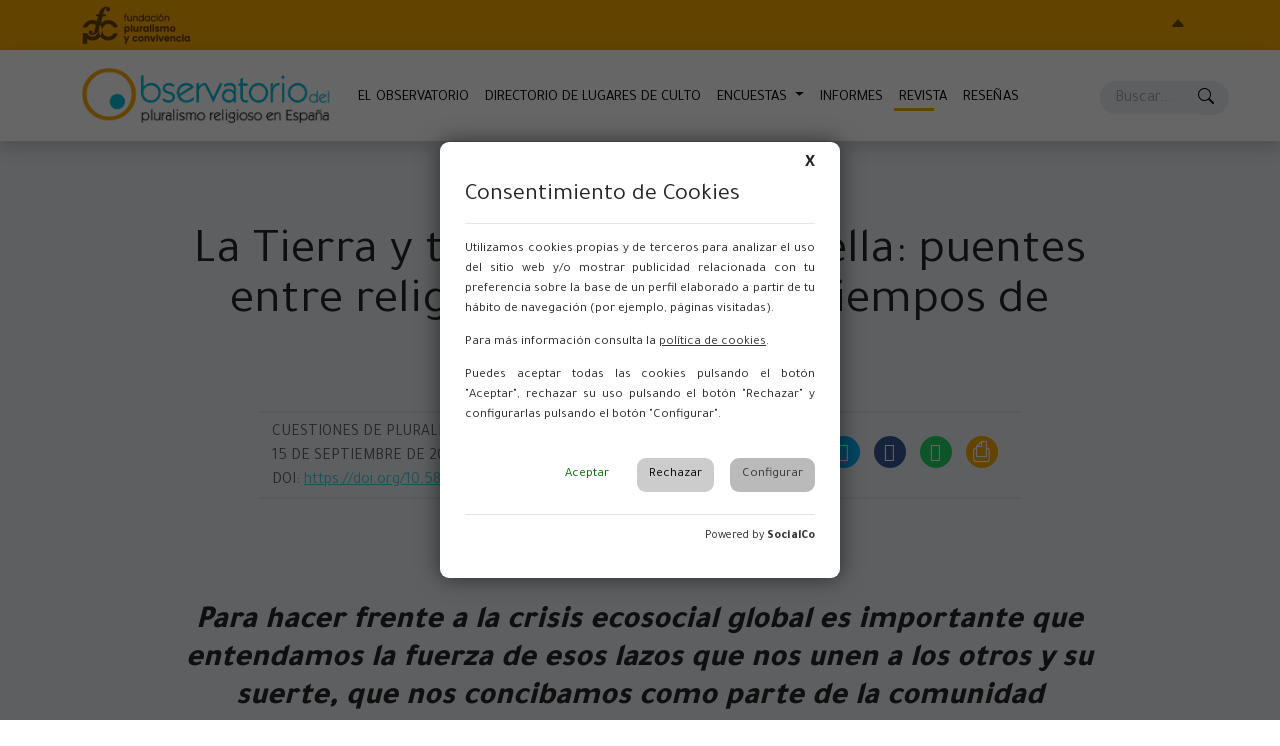

--- FILE ---
content_type: text/html; charset=ISO-8859-15
request_url: https://www.observatorioreligion.es/revista/articulo/la_tierra_y_todo_lo_que_hay_en_ella__puentes_entre_religion_y_ecologia_en_tiempos_de_crisis_ecosocial/index.html
body_size: 40614
content:
<!doctype html>
<html lang="es-ES">
  <head>
  <link rel="stylesheet" href="/assets/css/pdcc.min.css">
  <script src="/assets/js/pdcc.min.js" charset="utf-8"></script>
  <script type="text/javascript">
  PDCookieConsent.config({
        "brand": {
          "dev": true,
          "name": "SocialCo",
          "url": "https://www.socialco.es",
          "websiteOwner": "Fundación Pluralismo y Convivencia"
        },
        "cookiePolicyLink": "https://www.observatorioreligion.es/politica_de_cookies",
        "hideModalIn": [
              "https://www.observatorioreligion.es/politica_de_privacidad",
              "https://www.observatorioreligion.es/politica_de_cookies"
          ],
          "passList": [],
          "showBadges": true,
        "styles": {
          "primaryButton": {
              "bgColor" : "#FFFFFF",
              "txtColor": "#036900"
          },
          "secondaryButton": {
              "bgColor" : "#BABABA",
              "txtColor": "#333333"
          }
        }
    });
  PDCookieConsent.blockList([
        {
          "domain": "www.ecliente.com/js/medicion.js",
          "name": "Medición de tráfico de eCliente",
          "report": false
        }
    ]);

  </script>
    <!-- Básicos -->
    <meta charset="iso-8859-15">
    <meta name="viewport" content="width=device-width, initial-scale=1">

    <!-- Assets -->
    <link href="/assets/css/observatorio.css?v=202208" rel="stylesheet">

    <link rel="preconnect" href="https://fonts.gstatic.com">
    <link href="https://fonts.googleapis.com/css2?family=Tajawal:wght@200;400;800&display=swap" rel="stylesheet">

    <script src="https://kit.fontawesome.com/9c804e17a3.js" crossorigin="anonymous"></script>



<title>La Tierra y todo lo que hay en ella: puentes entre religión y ecología en tiempos de crisis ecosocial | Revista | Observatorio del pluralismo religioso</title>

<meta property="og:title" content="La Tierra y todo lo que hay en ella: puentes entre religión y ecología en tiempos de crisis ecosocial" />
  <meta property="og:description" content="Para hacer frente a la crisis ecosocial global es importante que entendamos la fuerza de esos lazos que nos unen a los otros y su suerte, que nos concibamos como parte de la comunidad humana.

 " />
  <meta name="description" content="Para hacer frente a la crisis ecosocial global es importante que entendamos la fuerza de esos lazos que nos unen a los otros y su suerte, que nos concibamos como parte de la comunidad humana.

 " />

  <meta property="og:url" content="https://www.observatorioreligion.es/revista/articulo/la_tierra_y_todo_lo_que_hay_en_ella__puentes_entre_religion_y_ecologia_en_tiempos_de_crisis_ecosocial/index.html" />
  <meta property="article:modified_time" content="2023-12-11T13:35:49++0100" />
  <meta property="og:image" content="https://www.observatorioreligion.es/upload/26/03/pexels-anton-atanasov-566496_cropped_0_0_5471x3541_850x550.jpg" />
  <meta name="twitter:image" content="https://www.observatorioreligion.es/upload/26/03/pexels-anton-atanasov-566496_cropped_0_0_5471x3541_850x550.jpg" />



  <link rel="shortcut icon" type="image/x-icon" href="/assets/img/favicon.ico" /> 
  
  <meta name="robots" content="index, follow, max-snippet:-1, max-image-preview:large, max-video-preview:-1" />
  <meta property="og:locale" content="es_ES" />
  <meta property="og:type" content="website" />
  
  <meta property="og:site_name" content="Observatorio del pluralismo religioso en España" />

  <meta name="twitter:card" content="summary_large_image" />

<!--  <meta name="twitter:site" content="@PluralismoyC" />-->
 

<!-- Google tag (gtag.js) GA4-->
<script async src="https://www.googletagmanager.com/gtag/js?id=G-EQ0G61J40Q"></script>
<script>
		  window.dataLayer = window.dataLayer || [];
		  function gtag(){dataLayer.push(arguments);}
		  gtag('js', new Date());
 
		  gtag('config', 'G-EQ0G61J40Q');
</script>
<!--End Google tag (gtag.js) GA4-->
<script src="https://www.ecliente.com/js/medicion.js"></script>


 </head>

  <body>
      
<header>
  <!-- Navbar Fundación -->
  <div role="banner" id="navbarFundacion">
    <div class="collapse bg-secondary" id="navbarHeader" aria-label="Visita la web de la Fundación Pluralismo y Convivencia">
      <div class="container">
        <div class="row">
          <div class="col-sm-8 col-md-7 py-4 text-teal">
            <h4>Acerca de</h4>
            <p>Somos una Fundación del Sector Público Estatal adscrita al Ministerio de la Presidencia, Justicia y Relaciones con las Cortes.</p>
            <p>Nuestra misión es incentivar el reconocimiento y el acomodo de la diversidad religiosa como elementos básicos para la garantía del ejercicio efectivo de la libertad religiosa y la construcción de un adecuado marco de convivencia.</p>
          </div>
          <div class="col-sm-4 offset-md-1 py-4">
            <h4>Conócenos</h4>
            <ul class="list-unstyled">
              <li><a href="https://www.pluralismoyconvivencia.es/fundacion/?utm_source=obs&utm_medium=navegacion&utm_campaign=permanente" class="text-dark" target="_blank">La Fundación</a></li>
              <li><a href="https://www.pluralismoyconvivencia.es/nuestro-trabajo/?utm_source=obs&utm_medium=navegacion&utm_campaign=permanente" target="_blank" class="text-dark">Nuestro trabajo</a></li>
              <li><a href="https://www.pluralismoyconvivencia.es/ayudas/?utm_source=obs&utm_medium=navegacion&utm_campaign=permanente" target="_blank" class="text-dark">Ayudas</a></li>
              <li><a href="https://www.pluralismoyconvivencia.es/publicaciones/?utm_source=obs&utm_medium=navegacion&utm_campaign=permanente" target="_blank" class="text-dark">Publicaciones</a></li>
              <li><a href="https://www.pluralismoyconvivencia.es/contacto/?utm_source=obs&utm_medium=navegacion&utm_campaign=permanente" target="_blank" class="text-dark">Contacto</a></li>
            </ul>
          </div>
        </div>
      </div>
    </div>
    <div class="navbar navbar-light bg-secondary py-0">
      <div class="container">
        <a href="https://www.pluralismoyconvivencia.es/?utm_source=obs&utm_medium=navegacion&utm_campaign=permanente" class="navbar-brand d-flex align-items-center" target="_blank">
          <img src="/assets/img/logo_plu_monocromo.png" alt="Fundación Pluralismo y Convivencia" height="40" />
        </a>
        <button class="navbar-toggler" type="button" data-bs-toggle="collapse" data-bs-target="#navbarHeader" aria-controls="navbarHeader" aria-expanded="false" aria-label="Toggle navigation">
          <svg xmlns="http://www.w3.org/2000/svg" width="16" height="16" fill="currentColor" class="bi bi-caret-up-fill" viewBox="0 0 16 16">
            <path d="M7.247 4.86l-4.796 5.481c-.566.647-.106 1.659.753 1.659h9.592a1 1 0 0 0 .753-1.659l-4.796-5.48a1 1 0 0 0-1.506 0z"/>
          </svg>
        </button>
      </div>
    </div>
  </div>

  <!-- Navbar Observatorio -->
  <nav class="navbar navbar-expand-lg navbar-light shadow" role="navigation" id="navbarObservatorio">
    <div class="container align-items-baseline">
      <a class="navbar-brand" href="/" id="logoPpal" aria-label="Página principal del Observatorio">
        <img src="/assets/img/logo_observatorio_positivo.png" alt="Observatorio de las Religiones" />
      </a>
      
      <button class="navbar-toggler" type="button" data-bs-toggle="collapse" data-bs-target="#navegacionPrincipal" aria-controls="navegacionPrincipal" aria-expanded="false" aria-label="Abrir menú principal">
        <span class="navbar-toggler-icon"></span>
      </button>


  
 

    <div class="collapse navbar-collapse" id="navegacionPrincipal">
        <ul class="navbar-nav me-auto mb-2 mb-lg-0">
          <li class="nav-item">
            <a class="nav-link" aria-current="page" href="/el_observatorio.html">El observatorio</a>
          </li>
          <li class="nav-item">
            <a class="nav-link" aria-current="page" href="/directorio-lugares-culto">Directorio de lugares de culto</a>
          </li>
          <li class="nav-item dropdown">
          <a class="nav-link dropdown-toggle" href="#" id="navbarDropdown" role="button" data-bs-toggle="dropdown" aria-expanded="false">
            Encuestas
          </a>

            <ul class="dropdown-menu" aria-labelledby="navbarDropdown">
              <!--<li>
                <a class="dropdown-item" aria-current="page" href="/informes/index_1.html">Informes</a>
              </li>-->
              <li>
                <a class="dropdown-item" aria-current="page" href="/barometro.html">Barómetro</a>
              </li>
              <li>
                <a class="dropdown-item" aria-current="page" href="/encuestas/index_1.html">Otras encuestas</a>
              </li>
              <li>
                <a class="dropdown-item" aria-current="page" href="/banco-de-datos">Banco de datos</a>
              </li>
              
              
            </ul>
          </li>
          <li class="nav-item">
            <a class="nav-link" aria-current="page" href="/informes/index_1.html">Informes</a>
          </li>
          <li class="nav-item">
            <a class="nav-link active" aria-current="page" href="/revista/index_1.html">Revista</a>
          </li>
          <li class="nav-item">
            <a class="nav-link" aria-current="page" href="/resenas/index_1.html">Reseñas</a>
          </li>

        </ul>
        <form class="d-flex main-searchbox align-items-center" role="search" action="/buscador/buscador.srv">
          <input class="form-control" type="search" name="q" placeholder="Buscar..." aria-label="Buscar">
          <button class="btn" type="submit">
              <svg xmlns="http://www.w3.org/2000/svg" width="16" height="16" fill="currentColor" class="bi bi-search" viewBox="0 0 16 16">
                <path d="M11.742 10.344a6.5 6.5 0 1 0-1.397 1.398h-.001c.03.04.062.078.098.115l3.85 3.85a1 1 0 0 0 1.415-1.414l-3.85-3.85a1.007 1.007 0 0 0-.115-.1zM12 6.5a5.5 5.5 0 1 1-11 0 5.5 5.5 0 0 1 11 0z"></path>
              </svg>
          </button>
        </form>
        <!--
        <a data-bs-toggle="collapse" href="#buscador_cabecera" role="button" aria-expanded="false" aria-controls="buscador_cabecera">
          <svg xmlns="http://www.w3.org/2000/svg" width="16" height="16" fill="currentColor" class="bi bi-search" viewBox="0 0 16 16">
            <path d="M11.742 10.344a6.5 6.5 0 1 0-1.397 1.398h-.001c.03.04.062.078.098.115l3.85 3.85a1 1 0 0 0 1.415-1.414l-3.85-3.85a1.007 1.007 0 0 0-.115-.1zM12 6.5a5.5 5.5 0 1 1-11 0 5.5 5.5 0 0 1 11 0z"/>
          </svg>
        </a>
        <div class="collapse" id="buscador_cabecera">
          <form class="d-flex main-searchbox align-items-center" role="search" action="/buscador/buscador.srv">
            <input class="form-control" type="search" name="q" placeholder="Buscar por confesión, nombre del documento, lugar de culto..." aria-label="Buscar">
            <button class="btn" type="submit">
                Buscar
            </button>
          </form>
        </div>
        -->
      </div>

   

</header>
 


<main role="main" class="article">
<header>
  <div class="bg-light pt-5">
    <div class="container">
      <div class="row justify-content-center text-center">
        <div class="col-md-10">
          <nav aria-label="breadcrumb">
            <ol class="breadcrumb justify-content-center ">
              <li class="breadcrumb-item"><a href="/">Inicio</a></li>
              <li class="breadcrumb-item"><a href="/revista/index_1.html">Revista</a></li>     
              <li class="breadcrumb-item active visually-hidden" aria-current="page"><!-- gWeb _gweb="54,1,1683,136523,.titulo,Artículo de la revista" -->La Tierra y todo lo que hay en ella: puentes entre religión y ecología en tiempos de crisis ecosocial<!-- /gWeb --></li>
            </ol>
          </nav>
          <h1><!-- gWeb _gweb="54,1,1683,136523,.titulo,Artículo de la revista" -->La Tierra y todo lo que hay en ella: puentes entre religión y ecología en tiempos de crisis ecosocial<!-- /gWeb --></h1>
        </div>
      </div>
      <div class="row justify-content-center">
        <div class="d-flex flex-column flex-lg-row justify-content-lg-between align-items-center py-1 pt-2 mt-4 mb-5 col-md-8 border-bottom border-top border-2">
          <div class="fecha text-center text-lg-start pt-1 pb-3 py-lg-0">
            Cuestiones de pluralismo, Volumen 2, Número 2 (2º Semestre 2022)<br>
            15 de Septiembre de 2022<br>
            DOI: <a class="text-lowercase" href="https://doi.org/10.58428/HQHC7764"><!-- gWeb _gweb="54,1,1683,136523,.doi,Artículo de la revista" -->https://doi.org/10.58428/HQHC7764<!-- /gWeb --></a>
          </div>
          <div class="sharer highlighted justify-content-center">
            <h4 class="visually-hidden">Comparte este contenido:</h4>
            <ul>
              
          <li><a href="https://twitter.com/intent/tweet?url=https%3A%2F%2Fobservatorioreligion.es%2Frevista%2Farticulo%2Fla_tierra_y_todo_lo_que_hay_en_ella__puentes_entre_religion_y_ecologia_en_tiempos_de_crisis_ecosocial%2Findex.html" class="twitter" onclick="gtag(\'event\', \'share\', { \'method\': \'twitter\', \'event_label\': \''revista\' });" target="_blank">Twitter</a></li>
          <li><a href="https://www.facebook.com/sharer/sharer.php?u=https://observatorioreligion.es/revista/articulo/la_tierra_y_todo_lo_que_hay_en_ella__puentes_entre_religion_y_ecologia_en_tiempos_de_crisis_ecosocial/index.html" class="facebook" onclick="gtag(\'event\', \'share\', { \'event_category\': \'facebook\', \'event_label\': \'revista\' });" target="_blank">Facebook</a></li>
          <li class="btn_movil"><a class="whatsapp" href="https://wa.me/?text=https://observatorioreligion.es/revista/articulo/la_tierra_y_todo_lo_que_hay_en_ella__puentes_entre_religion_y_ecologia_en_tiempos_de_crisis_ecosocial/index.html" data-action="share/whatsapp/share" data-text="&#65533;Qu&#65533; opinas?: " data-href="" onclick="gtag(\'event\', \'share\', { \'method\': \'whatsapp\', \'event_label\': \'revista\' });" target="_blank">WhatsApp</a></li>
          <li class="btn_desktop"><a class="whatsapp" href="https://web.whatsapp.com/send?text=https://observatorioreligion.es/revista/articulo/la_tierra_y_todo_lo_que_hay_en_ella__puentes_entre_religion_y_ecologia_en_tiempos_de_crisis_ecosocial/index.html" data-action="share/whatsapp/share" data-text="&#65533;Qu&#65533; opinas?: " data-href="" onclick="gtag(\'event\', \'share\', { \'method\': \'whatsapp\', \'event_label\': \'revista\' });" target="_blank">WhatsApp</a></li>
          <li><a href="#imprimir" class="pdf" onclick="gtag('event', 'share', { 'method': 'pdf', 'event_label': 'revista' ,'event_callback': descargaPDF }); return false;" target="_blank">PDF</a></li>
              
            </ul>
          </div>
        </div>
      </div>
      <div class="row justify-content-center text-center">
        <div class="col-md-10">
          <p class="autoria pb-3">
            Por
            
  

              
            
            
              
              
              
      
            
                
            

            
                    
                     
                         <a href="https://www.uam.es/ss/Satellite/FilosofiayLetras/es/1242658519488/1242658706523/persona/detallePDI/Lopez_Castellon,_Enrique.htm" target="_blank">
                            <!-- gWeb _gweb="54,1,1684,136522,.nombre,Editor de la revista" -->Carmen<!-- /gWeb --> <!-- gWeb _gweb="54,1,1684,136522,.apellidos,Editor de la revista" -->Madorrán Ayerra<!-- /gWeb -->
                         </a>
                   
                  
              
            
          </p>
      
          <div class="lead">
            <!-- gWeb _gweb="54,1,1683,136523,.intro,Artículo de la revista" --><h2 style="text-align: center;"><em><strong>Para hacer frente a la crisis ecosocial global es importante que entendamos la fuerza de esos lazos que nos unen a los otros y su suerte, que nos concibamos como parte de la comunidad humana.</strong></em></h2>
<hr />
<h2 style="text-align: center;"> </h2><!-- /gWeb -->
          </div>
          
          
          
          <figure>
          <img src="/upload/26/03/pexels-anton-atanasov-566496_cropped_0_0_5471x3541_850x550.jpg" class="apertura" alt="" width="100%"/>
          <figcaption class="figure-caption text-end"><!-- gWeb _gweb="54,1,1683,136523,.imagen_ppal.pie,Artículo de la revista" --><!-- /gWeb --></figcaption>
          </figure>
          

        </div>
      </div>
     </div>
   </div>
</header>
<section  class="py-5 contenido_articulo">
  <div class="container">
    
    <div class="row justify-content-center mb-4">
      <div class="col-md-8">
        <h2 class="ladillo"><!-- gWeb _gweb="54,1,1683,136523,.desarrollo.titulo,Artículo de la revista" --><!-- /gWeb --></h2>
        <!-- gWeb _gweb="54,1,1683,136523,.desarrollo.texto,Artículo de la revista" --><p>El microbiólogo, ambientalista y ensayista René Dubos tituló <em>¡Un animal tan humano!</em> el ensayo que en 1969 le valió el Premio Pulitzer. Esta figura tan lúcida como desconocida &#8212;autor de la máxima &#8220;pensar globalmente, actuar localmente&#8221;&#8212; señalaba algo importante al hablar de nosotros en esos términos. Somos animales, y no entendernos conectados al resto de seres cohabitantes del planeta es el principio del fin. Negar nuestra profunda dependencia de la salud de los ecosistemas en los que vivimos es buena parte del embrollo que nos ha traído hasta este presente de crisis ecológica global. Pero Dubos sabía que, a la vez y como el resto de animales, también los humanos tenemos nuestras especificidades. Tenemos lenguaje, algo de racionalidad, capacidades morales e intelectuales muy destacables, somos curiosos y necesitamos explicarnos todo aquello que nos rodea o sucede. Como sabemos, los humanos tiramos de historias y ciencia para explicarnos el mundo increíble en el que habitamos. No es sorprendente que un buen número de las primeras fabulaciones en los distintos lugares del planeta versasen sobre el cielo y sus astros, las montañas y las selvas, los desiertos y el mar. Cómo no venerar, temer y cuidar la única casa capaz de alojarnos y mantenernos con vida. Tampoco sorprende que ese elemento de cierta espiritualidad en la comprensión de nuestra relación con los ecosistemas pasase a formar parte de las distintas tradiciones religiosas. Aunque las palabras cambien del ámbito religioso al secular (cuidar la creación o los ecosistemas), hay un terreno compartido entre religión y ecología que pasa, a mi entender, por asumir tanto nuestra insignificancia como nuestra ecodependencia.<br /><br />Las tradiciones religiosas siempre han incorporado en su simbolismo los ciclos de la vida, la muerte y el renacimiento típicos del mundo natural. Además, han ido desarrollando posturas críticas frente a la sobreexplotación de la tierra y los animales no humanos. El objeto de la ecología religiosa es precisamente esa intersección entre el pensamiento religioso cosmológico y la ética ambiental. El estudio conjunto de la religión y la ecología explora las distintas formas en las que las comunidades religiosas articulan las relaciones con sus biorregiones en sus contextos locales. Conviene no perder de vista que las religiones son vehículos para historias cosmológicas, sistemas simbólicos, prácticas rituales, normas morales, procesos históricos y estructuras institucionales que transmiten una visión de lo humano imbricada en un mundo de sentido y responsabilidad, transformación y celebración. Como ha escrito el teólogo Jaime Tatay en <em><a href="https://www.cristianismeijusticia.net/es/creer-en-la-sostenibilidad-las-religiones-ante-el-reto-medioambiental">Creer en la sostenibilidad</a></em>: &#8220;Al fin y al cabo, las religiones comparten una narrativa de la responsabilidad hacia la Tierra que en nuestra época es preciso redescubrir urgentemente&#8221;.<br /><br />De hecho, la intersección entre ecología y religión se está consolidando como disciplina incipiente y fértil en términos académicos, de investigación y compromiso político. Así lo decía el reputado investigador del <em>Worldwatch Institute</em>, Gary Gardner, en su recomendable artículo <a href="https://www.fuhem.es/wp-content/uploads/2018/12/papeles_125.pdf">&#8220;Cómo involucrar a las religiones en la construcción de civilizaciones sostenibles&#8221;</a>: &#8220;A juzgar por algunos indicadores, se ha producido a lo largo de las últimas dos décadas un pronunciado aumento de la implicación de las tradiciones religiosas y espirituales en cuestiones relacionadas con la ecología. Esta tendencia resulta esperanzadora puesto que son muchas e importantes las posibles aportaciones que pueden emanar de dichas tradiciones para la Gran Obra de nuestro tiempo: encaminar a las economías mundiales por la senda de la sensibilidad ecológica y la justicia social y económica&#8221;.<br /><br />Prueba de que esta tendencia va más allá del ámbito académico la tenemos en las declaraciones y escritos que las distintas confesiones han hecho en los últimos años, exhortando a sus seguidores a tomarse muy en serio la crisis ecológica y social que define nuestro presente. En nuestro ámbito cultural, sin duda la aportación más comentada ha sido la Carta Encíclica del Papa Francisco I, <em>Sobre el cuidado de la casa común </em>(<em>Laudato si</em>), del año 2015. Sin embargo, dista mucho de ser la única. También ese año encontramos la Declaración Islámica sobre el Clima adoptada en el Simposio Internacional Islámico sobre Cambio Climático, donde líderes espirituales, responsables políticos y académicos llamaron a los 1.600 millones de musulmanes del planeta a actuar contra el cambio climático. La Declaración Hindú sobre Cambio Climático (<em>Bhumi Devi Ki Jai! A Hindu Declaration on Climate Change</em>) hacía lo propio al instar a sus 900 millones de creyentes a responsabilizarse del resto de los otros seres y buscar vidas en armonía y equilibrio con la naturaleza.<br /><br />Aunque habría otros caminos posibles, destacaría cuatro aspectos por los que considero atinado tender puentes entre la ecología y las tradiciones religiosas.</p>
<p>En primer lugar, por la capacidad de las tradiciones religiosas para apelar a un sujeto colectivo y el papel central que atribuyen a la comunidad. La importancia concedida al ámbito de lo comunitario tanto en el plano teórico como en un buen número de prácticas religiosas puede contribuir a la comprensión de nuestra vulnerabilidad, de nuestra interdependencia y ecodependencia. Para hacer frente a la crisis ecosocial global es importante que entendamos la fuerza de esos lazos que nos unen a los otros y su suerte, que nos concibamos como parte de la comunidad humana. Pensar que el aumento del nivel del mar no me afectará porque vivo lejos de la costa es tan alocado como creer que las sequías prolongadas en otros continentes no repercutirán sobre quienes vivimos en zonas más húmedas. Sin duda, urge adoptar lo que Jorge Riechmann ha llamado una moral de largo alcance, opuesta a las aproximaciones cortoplacistas y miopes que rigen nuestro presente. En esa dirección apunta, entre otros, el Papa Francisco I: &#8220;El cuidado de los ecosistemas supone una mirada que vaya más allá de lo inmediato, porque cuando sólo se busca un rédito económico rápido y fácil, a nadie le interesa realmente su preserva­ción. Pero el costo de los daños que se ocasionan por el descuido egoísta es muchísimo más alto que el beneficio económico que se pueda obtener&#8221; (Carta Encíclica <em>Sobre el cuidado de la casa común</em>, extracto del punto 36).</p>
<p>Un segundo aspecto que refuerza ese fecundo diálogo entre ecología y religión sería la vocación de transformación moral inherente a las tradiciones religiosas, y muy especialmente la posibilidad de resituar la compasión en el centro. Desde la acción política en clave ecologista, numerosos autores han apuntado a la necesidad de otra praxis social. Entre ellos, Jorge Riechmann recordaba en su libro <em>Otro fin del mundo es posible, decían los compañeros</em>, que &#8220;hoy no necesitamos (prioritariamente) acumular más datos sobre la crisis multidimensional, o frangollar nuevos modelos científicos: necesitamos sobre todo construir movimiento social. Los problemas ecológicos son, esencialmente, asuntos sociopolíticos y culturales. [&#8230;] Hoy no necesitamos (prioritariamente) más avances técnicos, aunque algunos de ellos puedan ser bienvenidos, sino otra praxis social&#8221;. Esa tarea pasa por buscar las teclas que proporcionen motivación ético-política para actuar. Podríamos en este sentido apelar al amor por los hijos y nietos concretos, a la idea de una libertad real, a un sentimiento de comunidad, a una riqueza en tiempo y vínculos sociales, y sería un grave error estratégico, político y moral desaprovechar la apelación que cada tradición religiosa pueda hacer a sus seguidores para activar esa movilización transformadora. De hecho, un ejemplo concreto en este sentido lo encontramos en el rechazo de la mayoría de las religiones al consumismo, algo sobre lo que ha llamado la atención <a href="https://www.fuhem.es/wp-content/uploads/2018/12/papeles_125.pdf">Gardner</a>:</p>
<p>La riqueza y el afán de poseer &#8212;factores clave en una sociedad de consumo&#8212; han estado históricamente vinculadas, bajo el prisma de las tradiciones religiosas, con la avaricia, la corrupción, el egoísmo y otros defectos de carácter. Es más, los grupos religiosos cuentan con herramientas espirituales y morales capaces de abordar las raíces espirituales del consumismo &#8212;incluyendo la persuasión moral, las escrituras sagradas y las prácticas litúrgicas y rituales&#8212; que pueden resultar complementarias a los argumentos que plantean los grupos ecologistas laicos. Por lo general, las congregaciones locales, los templos, parroquias y <em>ashrams </em>constituyen comunidades unidas por un fuerte vínculo y eso las convierte en potenciales modelos y grupos de apoyo para quienes estén interesados en cambiar sus pautas de consumo.</p>
<p>En tercer lugar, subrayaría la urgencia de construir esas utopías reales de las que hablaba Erik Olin Wright; proyectos que partan de las potencialidades reales de la humanidad hoy, pero sin abandonar el papel de la esperanza como motivador de la acción. La capacidad para construir horizonte, para proponer futuro deseable, es uno de los grandes retos a los que nos enfrentamos hoy. Que sintamos una profunda pérdida de confianza en el futuro no es en absoluto de extrañar a la vista de la crisis ecosocial. Joanna Macey y Chris Johnstone han recordado en su libro <em>Esperanza activa</em> que no podemos cerrar las conversaciones ahí, que no podemos dar la espalda a la angustia que esto nos genera o desentendernos de ella. Nos recuerdan que la palabra esperanza tiene dos significados: uno vinculado a la convicción que aparece con la probabilidad de que se produzca aquello que queremos y otro vinculado al deseo. Este segundo es el que les interesa para hacer frente a esa <em>ecoangustia</em> de la que cada vez oímos hablar más: la esperanza que se refiere a saber lo que esperamos y lo que nos gustaría que aconteciera. Distinguen así entre una esperanza pasiva, que consiste en esperar a que agentes externos produzcan lo que deseamos, y una esperanza activa, que se define por llegar a ser participantes activos en la producción de lo que esperamos. La esperanza activa sería entonces una práctica que parte de tomar conciencia de la situación; en un segundo momento identifica lo que esperamos, la dirección que quisiéramos que tomaran las cosas; y finalmente empuja a la acción para avanzar hacia ese objetivo.</p>
<p>En cuarto lugar, considero que tampoco en términos estratégicos tendría sentido dejar de lado a las religiones en el intento por amortiguar los peores enveses de la crisis ecosocial. Como ha dicho en más de una ocasión Jared Diamond, quien ha estudiado el colapso de civilizaciones pasadas, lo único que tenemos que hacer ahora es dejar de aferrarnos a una única tabla de salvación. Diferentes aproximaciones, estrategias y actores son complementarios y a la vez imprescindibles porque nos hemos quedado sin tiempo. Ya no se trata de apostar por la mejor de las herramientas posibles, sino de aplicar simultáneamente todas las herramientas de las que dispongamos. El propio Gardner apuntaba en esta dirección al señalar que los seguidores de las tres religiones mayoritarias (cristianismo, islam e hinduismo) representan en torno a dos tercios de la población mundial. Además, la capacidad de influencia de las religiones se multiplica por su concentración geográfica, con lo que eso supone en términos de llamamientos y acciones coordinadas. En este estado de cosas, cómo obviar una particularidad de las religiones que ya señalaba Jaime Tatay, y es que se trata de actores globales que al mismo tiempo gozan de una fuerte implantación local. Es más, este profesor jesuita ha elaborado una lista con los diez motivos que a su juicio justifican la implicación de las confesiones religiosas en los debates sobre sostenibilidad. Alude así a diez claves teológicas para &#8220;cuidar la creación&#8221; que podrían constituir lo que ha denominado un <a href="https://www.cristianismeijusticia.net/es/creer-en-la-sostenibilidad-las-religiones-ante-el-reto-medioambiental">&#8220;<em>ethos</em> medioambiental de cuño interreligioso&#8221;</a>.</p>
<p>En resumen, sería un error mayúsculo dejar de lado a las tradiciones religiosas en la labor de concienciación y transformación de nuestras sociedades, sus maneras de producir, consumir y vivir, sus expectativas y sus metas. La muerte y el gran sufrimiento de millones de personas por la injusticia social y ecológica que rige nuestro mundo no puede dejar indiferente a nadie. Es una masacre que ya está en marcha y todo apunta a que irá en aumento al ritmo de los cada vez más frecuentes fenómenos climáticos extremos. Por si ese fuera poco motivo para la movilización de creyentes y no creyentes, un elemento clave en los próximos años será la protección de las generaciones futuras. También en una de las transformaciones urgentes que tenemos entre manos, esa labor de ampliación de la comunidad moral que acoja a los seres humanos presentes y futuros, y también al resto de especies, todo apoyo es poco.</p><!-- /gWeb -->
  </div>
      
   </div>
   
    
    

    <div class="callout pb-4">
      <h3 class="ladillo">Cómo citar este artículo</h3>
      <!-- gWeb _gweb="54,1,1683,136523,.citar,Artículo de la revista" --><p>Madorrán Ayerra, Carmen, "La Tierra y todo lo que hay en ella: puentes entre religión y ecología en tiempos de crisis ecosocial", <em>Cuestiones de Pluralismo, Vol. 2, nº2</em> (segundo semestre de 2022). <a href="https://doi.org/10.58428/HQHC7764">https://doi.org/10.58428/HQHC7764</a></p><!-- /gWeb -->
    </div>
    
 </div> 
</section>


<section  class="py-5 contenido_articulo profundizar bg-info text-light mb-5" id="profundizar">
  <div class="container">
    <div class="row justify-content-center">
      <div class="col-md-8">
        <h2 class="ladillo"><i class="fas fa-map-signs"></i> Para profundizar</h2>
        <!-- gWeb _gweb="54,1,1683,136523,.profundizar,Artículo de la revista" --><ul>
<li><a href="https://www.vatican.va/content/francesco/es/encyclicals/documents/papa-francesco_20150524_enciclica-laudato-si.html">Carta Encíclica <em>Laudato Si&#8217;</em> del Santo Padre Francisco <em>Sobre el cuidado de la casa común</em>, 2015</a>.</li>
<li>Macy, Joanna y Johnstone, Chris (2018). <em>Esperanza activa. Cómo afrontar el desastre mundial sin volvernos locos.</em> Barcelona: Ediciones La Llave.</li>
<li>Gottlieb, Roger S. (Ed.) (2006). <em>The Oxford Handbook of Religion and Ecology</em>. Oxford University Press. <a href="https://doi.org/10.1093/oxfordhb/9780195178722.001.0001" target="_blank">https://doi.org/10.1093/oxfordhb/9780195178722.001.0001</a></li>
<li>Jaime Tatay (2012). <em><a href="https://www.academia.edu/38216784/Creer_en_la_sostenibilidad_Las_religiones_ante_el_reto_medioambiental">Creer en la sostenibilidad. Las religiones ante el reto medioambiental</a></em>. Barcelona: Cuadernos Cristianismo y Justicia 212.</li>
<li>Riechmann, Jorge (2019). <em>Otro fin del mundo es posible, decían los compañeros. Sobre transiciones ecosociales, colapsos y la imposibilidad de lo necesario. </em>Barcelona: mra ediciones.</li>
</ul><!-- /gWeb -->
  </div>
      
   </div>
 </div> 
</section>







<aside id="pie_articulo" class="container">
  <div class="midline d-flex justify-content-between align-items-center py-2">
    <div class="autoria">
      
      
      <div class="pastilla_editor align-items-center mb-2">
        <a href="https://www.uam.es/ss/Satellite/FilosofiayLetras/es/1242658519488/1242658706523/persona/detallePDI/Lopez_Castellon,_Enrique.htm" class="foto">
          <img src="/upload/69/95/Carmen_Madorran_cropped_284_0_3177x3177_200x200.jpg" alt="Carmen Madorrán Ayerra" />
        </a>
        <div class="desc">
            <h5 class="my-1"><a href="https://www.uam.es/ss/Satellite/FilosofiayLetras/es/1242658519488/1242658706523/persona/detallePDI/Lopez_Castellon,_Enrique.htm"><!-- gWeb _gweb="54,1,1683,136523,.editor.nombre,Artículo de la revista" -->Carmen<!-- /gWeb --> <!-- gWeb _gweb="54,1,1683,136523,.editor.apellidos,Artículo de la revista" -->Madorrán Ayerra<!-- /gWeb --></a></h5>
        </div>
      </div>
      


    </div>

    <div class="sharer justify-content-center">
      <h4 class="visually-hidden">Comparte este contenido:</h4>
      <ul>
            
            
        <li><a href="https://twitter.com/intent/tweet?url=https%3A%2F%2Fobservatorioreligion.es%2Frevista%2Farticulo%2Fla_tierra_y_todo_lo_que_hay_en_ella__puentes_entre_religion_y_ecologia_en_tiempos_de_crisis_ecosocial%2Findex.html" class="twitter" onclick="gtag(\'event\', \'share\', { \'method\': \'twitter\', \'event_label\': \''revista\' });" target="_blank">Twitter</a></li>
        <li><a href="https://www.facebook.com/sharer/sharer.php?u=https://observatorioreligion.es/revista/articulo/la_tierra_y_todo_lo_que_hay_en_ella__puentes_entre_religion_y_ecologia_en_tiempos_de_crisis_ecosocial/index.html" class="facebook" onclick="gtag(\'event\', \'share\', { \'event_category\': \'facebook\', \'event_label\': \'revista\' });" target="_blank">Facebook</a></li>
        <li class="btn_movil"><a class="whatsapp" href="https://wa.me/?text=https://observatorioreligion.es/revista/articulo/la_tierra_y_todo_lo_que_hay_en_ella__puentes_entre_religion_y_ecologia_en_tiempos_de_crisis_ecosocial/index.html" data-action="share/whatsapp/share" data-text="&#65533;Qu&#65533; opinas?: " data-href="" onclick="gtag(\'event\', \'share\', { \'method\': \'whatsapp\', \'event_label\': \'revista\' });" target="_blank">WhatsApp</a></li>
        <li class="btn_desktop"><a class="whatsapp" href="https://web.whatsapp.com/send?text=https://observatorioreligion.es/revista/articulo/la_tierra_y_todo_lo_que_hay_en_ella__puentes_entre_religion_y_ecologia_en_tiempos_de_crisis_ecosocial/index.html" data-action="share/whatsapp/share" data-text="&#65533;Qu&#65533; opinas?: " data-href="" onclick="gtag(\'event\', \'share\', { \'method\': \'whatsapp\', \'event_label\': \'revista\' });" target="_blank">WhatsApp</a></li>
        <li><a href="#imprimir" class="pdf" onclick="gtag('event', 'share', { 'method': 'pdf', 'event_label': 'revista' ,'event_callback': descargaPDF }); return false;" target="_blank">PDF</a></li>
      
            
          </ul>
    </div>
  </div>
   <form action="../html2pdf.php" method="POST" name="pdf_form" style="display: none;" target="_blank"><textarea name="page"></textarea></form>
</aside>
<script>
function descargaPDF()
{
   var html = document.documentElement.outerHTML;
   html = html.replace ( /<script[^>]*>[\s\S]*?<\/script>/mgi , '' );
   html = html.replace ( /<head>/mgi , '<head><base href="https://www.observatorioreligion.es">' );
   document.pdf_form.page.value = html;
   document.pdf_form.submit();
}

</script>


<section class="newsletter my-5">
   <a  name="suscripcion"></a>
    <div class="container p-5 text-white">
      <div class="row">
        <div class="col">
            
            <p class="lead lead-xxl"><strong>Suscríbete</strong><br /> a nuestros contenidos</p>
        </div>
        <div class="col">
         <form class="row gy-2 gx-3 align-items-center" method="POST" action="https://www.ecliente.com/srv/registro/storeData">
            <input type="hidden" name="fileDescriptorId" value="165" />
            <input type="hidden" name="subscribable_64" value="daily" />
            <input type="hidden" name="subscribable_65" value="daily" />
            <input type="hidden" name="subscribable_66" value="daily" />
            <input type="hidden" name="subscribable_67" value="daily" />
            <input type="hidden" name="subscribable_69" value="daily" />
            <div>
              <label class="visually-hidden" for="email">Dirección de email</label>
              <input type="email" class="form-control" id="email" name="value_1" placeholder="Tu email" required />
            </div>
            
            <div>
              <div class="form-check">
                <input class="form-check-input" type="checkbox" id="gdpr" required />
                <label class="form-check-label" for="gdpr">
                  Acepto la <a href="/politica_de_privacidad" target="_blank">política de privacidad</a>.
                </label>
              </div>  
            </div>
            <div class="col-auto">
              <button type="submit" class="btn btn-primary">Enviar</button>
            </div>
          </form>
        </div>
      </div>
    </div>
  </section>
 






</main>

<footer class="text-white-50 py-2 bg-dark">
  <div class="container">
    <div class="row py-5">
      <div class="col-md-4">
        <p>El Observatorio del pluralismo religioso en España es un proyecto de la <strong>Fundación Pluralismo y Convivencia</strong>.<br /> 
          <a href="https://www.pluralismoyconvivencia.es/contacto/">Contáctanos</a><br />
          <a href="/politica_de_privacidad">Política de privacidad</a> · <a href="/politica_de_cookies">Política de Cookies</a><br />
          <a href="#" class="pdcc-open-modal">Panel de cookies</a><br />
          <a href="/index_en.html">English version</a></p>
          <a href="https://twitter.com/ObsPluReligioso" class="btn btn-outline btn-primary" target="_blank">
            <i class="fab fa-twitter"></i>
            Síguenos en Twitter          
          </a>
      </div>
      <div class="col-md-4"></div>
      <div class="col-md-4">
        <h3>Suscríbete a nuestros contenidos</h3>
        <form class="row gy-2 gx-3 align-items-center" method="POST" action="https://www.ecliente.com/srv/registro/storeData">
            <input type="hidden" name="fileDescriptorId" value="165" />
            <input type="hidden" name="subscribable_64" value="daily" />
            <input type="hidden" name="subscribable_65" value="daily" />
            <input type="hidden" name="subscribable_66" value="daily" />
            <input type="hidden" name="subscribable_67" value="daily" />
            <div>
              <label class="visually-hidden" for="email">Dirección de email</label>
              <input type="email" class="form-control" id="email" name="value_1" placeholder="Tu email" required />
            </div>
            
            <div>
              <div class="form-check">
                <input class="form-check-input" type="checkbox" id="gdpr" required />
                <label class="form-check-label" for="gdpr">
                  Acepto la <a href="/politica_de_privacidad" target="_blank">política de privacidad</a>.
                </label>
              </div>  
            </div>
            <div class="col-auto">
              <button type="submit" class="btn btn-primary">Enviar</button>
            </div>
          </form>
      </div>
    </div>
   
  </div>
</footer>



    <!-- Bootstrap por si hace falta -->
    <script src="/assets/js/bootstrap.bundle.min.js"></script>
  </body>
</html>
 

--- FILE ---
content_type: application/javascript
request_url: https://www.ecliente.com/js/medicion.js
body_size: 1943
content:
var ecLog = {
  server: 'medicion.ecliente.com',
  autoextensions: {
    "pdf": 1,
    "doc": 1,
    "dot": 1,
    "dotx": 1,
    "xls": 1,
    "xlsx": 1,
    "ppt": 1,
    "pptx": 1,
    "zip": 1,
    "rar": 1
  },
  extensionRegex: /([^\/]+?)\.(\w+)(\?.*)?(\#.*)?$/i,
  linkLogger: function(e) {
    if (!e) e = window.event;
    if (e.preventDefault) {
      e.preventDefault();
    } else {
      e.returnValue = false;
    }
    
    var sUrl = ""
    if (this.href && this.href != "") {
      sUrl = this.href;
    }
    
    // En explorer nos llega por el window.event
    if (sUrl == "" && window.event) {
      var elemento = window.event.srcElement;
      while ( elemento.tagName.toLowerCase() != 'a' &&
              typeof elemento.parentNode != 'undefined' &&
              elemento.parentNode != null ) { // el origen del evento es el elemento mas inerno, subimos hasta el ancla
        elemento = elemento.parentNode;
      }
      sUrl = elemento.href || "";
    }
    
    if (sUrl != "") {
      ecLog.jump(sUrl, true);
    }
    return false;
  },
  checkLinks: function() {
    var links = document.getElementsByTagName("a");                                  // Buscamos todos los "A"
    for (var i = 0; i < links.length; i++) {                                         // Los recorremos
      var sUrl = links[i].href;
      var aParts = sUrl.match(ecLog.extensionRegex)                                  // Partimos la URL
      var sExtension = (aParts && aParts.length > 1 ? aParts[2] : "").toLowerCase(); // Obtenemos la extensión
      if (ecLog.autoextensions[sExtension]) {                                        // Es una de las extensiones que nos interesa?
        var sOnclickHandler = "";
        for (var ii = 0; ii < links[i].attributes.length; ii++) {                    // Buscamos en todos los atributos del "A"
          if (links[i].attributes[ii].name.toLowerCase() == "onclick") {             // Si es el "onclick"
            sOnclickHandler = links[i].attributes[ii].nodeValue || ""                // Nos quedamos con el HTML
            break;                                                                   // Listo!
          }
        };
        if (sOnclickHandler.indexOf("ecLog.jump") == -1) {                           // Si no tiene puesta la medición la ponemos
          ecLog.addEvent(links[i], "click", ecLog.linkLogger);                       // No -> La ponemos nosotros
        };
      }
    }
  },
  addEvent: function(el, ev, fn) {
    if (el.addEventListener) {
      el.addEventListener(ev, fn, false);
    } else if (el.attachEvent) {
      el.attachEvent('on' + ev, fn);
    }
  }
};
ecLog.addEvent(window, "load", ecLog.checkLinks);

ecLog.getReferrer = function ()
{
   var referrer = document.referrer;
   var location = document.location.toString();
   var idx;
   if ( ( idx = location.indexOf ( '?_referrer=' ) ) == -1 )
   {
      idx = location.indexOf ( '&_referrer=' );
   }
   if ( idx != -1 )
   {
      location = location.substr ( idx + '&_referrer='.length );
      if ( ( idx = location.indexOf ( '&' ) ) != -1 )
      {
         location = location.substr ( 0 , idx );
      }
      location = unescape ( location );
      if ( location.indexOf ( 'http://' ) == -1 && location.indexOf ( 'https://' ) == -1 )
      {
         location = 'http://' + location;
      }
      return location;
   }
   
   if ( ( idx = referrer.indexOf ( '?_referrer=' ) ) == -1 )
   {
      idx = referrer.indexOf ( '&_referrer=' );
   }
   if ( idx == -1 )
   {
      return referrer;
   }
   referrer = referrer.substr ( idx + '&_referrer='.length );
   if ( ( idx = referrer.indexOf ( '&' ) ) != -1 )
   {
      referrer = referrer.substr ( 0 , idx );
   }
   referrer = unescape ( referrer );
   if ( referrer.indexOf ( 'http://' ) == -1 && referrer.indexOf ( 'https://' ) == -1 )
   {
      referrer = 'http://' + referrer;
   }
   return referrer;
}

ecLog.getUid = function ()
{
   var referrer = document.referrer;
   var location = document.location.toString();
   var idx;
   if ( ( idx = location.indexOf ( '?_uid=' ) ) == -1 )
   {
      idx = location.indexOf ( '&_uid=' );
   }
   var uid;
   if ( idx != -1 )
   {
      uid = location.substr ( idx + '&_uid='.length );
      if ( ( idx = uid.indexOf ( '&' ) ) != -1 )
      {
         uid = location.substr ( 0 , idx );
      }
      uid = unescape ( uid );
   }
   else
   {
    if ( ( idx = referrer.indexOf ( '?_uid=' ) ) == -1 )
    {
        idx = referrer.indexOf ( '&_uid=' );
    }
    if ( idx != -1 )
    {
      uid = referrer.substr ( idx + '&_uid='.length );
      if ( ( idx = uid.indexOf ( '&' ) ) != -1 )
      {
          uid = uid.substr ( 0 , idx );
      }
      uid = unescape ( uid );
    }
   }
   var cookieUid = document.cookie.replace(/(?:(?:^|.*;\s*)userId\s*\=\s*([^;]*).*$)|^.*$/, "$1" );
   var cookieUser = document.cookie.replace(/(?:(?:^|.*;\s*)user\s*\=\s*([^;]*).*$)|^.*$/, "$1" );
   if ( typeof uid != 'undefined' && uid != '' )
   {
     if ( cookieUid != '' )
     {
       if ( uid != cookieUid )
       {
         if ( cookieUser == '' )
         {
           document.cookie = 'userId=' + escape ( uid ) + '; path=/;';
         }
         else
         {
           uid = cookieUid;
         }
       }
     }
     else
     {
       document.cookie = 'userId=' + escape ( uid ) + '; path=/;';
     }
   }
   else
   {
     uid = cookieUid;
   }
   return uid;
}

ecLog.jump = function ( link , popup , name , features )
{
   if ( this.t )
   {
      window.clearTimeout ( this.t );
   }
   this.click = new Image();
   this.click.src = '//' + this.server + '/' + link.substring ( 7 ) + '?' + 'referrer=http%3A//' + escape ( this.url ) + '&t=' + ( new Date() ).getTime();
   this.name = name;
   this.features = features;
   this.link = link;
   this.other = popup;
   this.go = false;
   this.cont = 0;
   if ( this.other )
   {
      window.open ( link , name , features );
   }
   else
   {
      this.t = window.setTimeout ( "ecLog.doJump()" , 1000 );
   }
}

ecLog.doJump = function()
{
   if ( ++this.cont == 5 )
   {
      this.go = true;
   }
   if ( this.link )
   {
      if ( this.click.complete || this.go )
      { 
         if ( this.other )
         {
            window.open ( this.link , this.name , this.features );
         }
         else
         {
            top.location = this.link;
         }
      }
      else
      {
         this.t = window.setTimeout ( "ecLog.doJump()" , 1000 );
      }
   }
}

if ( typeof ecPath != 'undefined' && ecPath != null && ecPath != '' )
{
   ecLog.url = ecPath;
}
else
{
   ecLog.url = window.location.host + window.location.pathname;
}
ecLog.image = new Image();
ecLog.image.src = '//' + ecLog.server + '/' + ecLog.url + '?referrer=' + escape ( ecLog.getReferrer() ) + '&u=' + escape ( ecLog.getUid() ) + '&t=' + ( new Date() ).getTime();